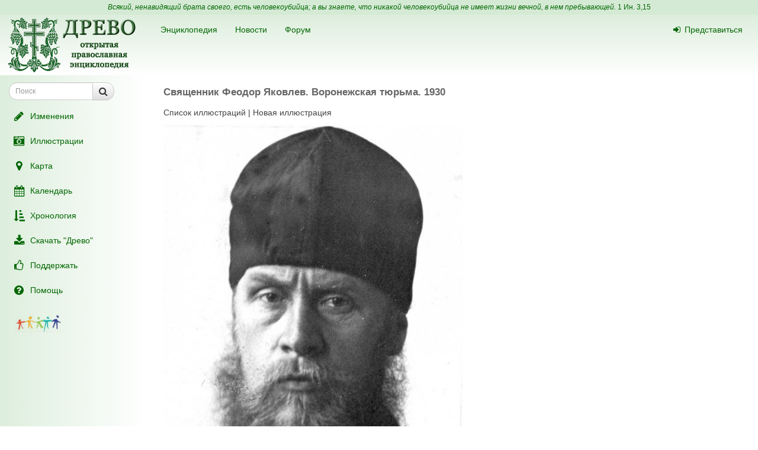

--- FILE ---
content_type: text/html; charset=UTF-8
request_url: https://drevo-info.ru/pictures/10366.html
body_size: 5062
content:
<!DOCTYPE html>
<html xmlns="http://www.w3.org/1999/xhtml">
<head>
	<link title="Последние изменения" rel="alternate" type="application/rss+xml" href="https://drevo-info.ru/site/historyfeed.html" />
<link title="Новости" rel="alternate" type="application/rss+xml" href="https://drevo-info.ru/site/newsfeed.html" />
<link title="Новости сайта" rel="alternate" type="application/rss+xml" href="https://drevo-info.ru/site/sitenewsfeed.html" />
<link title="Форум" rel="alternate" type="application/rss+xml" href="https://drevo-info.ru/forum/posts/feed.html" />
<link rel="stylesheet" type="text/css" href="/assets/a075093e/pager.css" />
<script type="text/javascript" src="/assets/30672fa/jquery.min.js"></script>
<script type="text/javascript" src="/external/jquery-ui/jquery-ui.min.js"></script>
<title>Древо - иллюстрация: Священник Феодор Яковлев. Воронежская тюрьма. 1930</title>
	<meta http-equiv="Content-Type" content="text/html; charset=utf-8"/>
	<meta name="title" content="Древо - иллюстрация: Священник Феодор Яковлев. Воронежская тюрьма. 1930"/>
	<meta name="viewport" content="width=device-width, initial-scale=1">
	<meta name="language" content="ru"/>

	<meta property="og:type" content="article"/>
	<meta property="og:title" content="Древо - иллюстрация: Священник Феодор Яковлев. Воронежская тюрьма. 1930"/>
	<meta property="og:url" content="http://drevo-info.ru/pictures/10366.html"/>
		<meta name="verify-admitad" content="8c5d0dd0c2"/>

			
		
			<link rel="stylesheet" type="text/css" href="/css/drevo-all.css?16" />				
	<meta prefix="fb: http://ogp.me/ns/fb#" property="fb:admins" content="100001792414953"/>
	<link rel="search" type="application/opensearchdescription+xml" href="/opensearch.xml" title="Древо"/>

	<link rel="icon" href="/favicon.png" type="image/png"/>
	<!-- link rel="icon" href="/favicon.ico" type="image/x-icon" -->
	<link rel="shortcut icon" href="/favicon.ico"/>
				
</head>

<body data-spy="scroll" data-target=".navbar-contents" data-offset="30">

<div id="scrollControl">
	<a id="scrollUp" href="#" class="btn btn-default" style="display:none" role="button"><i
			class="fa fa-chevron-up fa-lg"></i></a>
	<a id="scrollDown" href="#" class="btn btn-default" style="display:none" role="button"><i
			class="fa fa-chevron-down fa-lg"></i></a>
</div>

<div id="wrapper" style="position: relative;">
	<div style="position: absolute; top: 0; bottom: 0; left: 0; width: 250px; z-index: 0;"
		 class="hidden-xs hidden-print left-gradient"></div>
	<div id="headerContainer" style="position: relative;">
		<div style="background: #d5ead5; color: #060; padding: 4px; text-align: center; font-size: 12px;">
	<i>Всякий, ненавидящий брата своего, есть человекоубийца; а вы знаете, что никакой человекоубийца не имеет жизни вечной, в нем пребывающей.</i>
	<a style="color: #060;" href="/articles/7387.html#S15">1 Ин. 3,15</a>
</div>
<div id="header" style="margin-bottom: 0;">
	<nav class="navbar navbar-default navbar-drevo" role="navigation" style="margin-bottom: 0; clear: right;">
		<div class="container-fluid">
			<div id="logo">
				<a class="noborder" href="/"><img class="noborder" src="/images/drevo.png" alt="Древо" /></a>			</div>
			<!-- Brand and toggle get grouped for better mobile display -->
			<div class="navbar-header">
				<button type="button" class="navbar-toggle" data-toggle="collapse" data-target=".navbar-collapse-btn1">
					<i class="fa fa-user fa-lg"></i>
				</button>
				<button type="button" class="navbar-toggle" data-toggle="collapse" data-target=".navbar-collapse-btn3">
					<i class="fa fa-bars fa-lg"></i>
				</button>
				<button type="button" class="navbar-toggle" data-toggle="offcanvas">
					<i class="fa fa-indent fa-lg"></i>
				</button>
			</div>
			<!-- /navbar-header -->
			<div id="navbar-menu">
				<!-- Collect the nav links, forms, and other content for toggling -->
				<div class="collapse navbar-collapse navbar-collapse-btn1">
					<ul class="nav navbar-nav navbar-right title-links">
																<li><a href="/user/login.html"><i class="fa my-fa fa-sign-in"></i>Представиться</a></li>
																					</ul>
				</div>
				<!-- /.navbar-collapse -->
				<!-- Collect the nav links, forms, and other content for toggling -->
				<div class="collapse navbar-collapse navbar-collapse-btn3">
					<ul class="nav navbar-nav">						
						<li><a href="/articles.html">Энциклопедия</a></li>
						<li><a href="/news.html">Новости</a></li>
						<li><a href="/forum.html">Форум</a></li>
						
					</ul>
				</div>
				<!-- /.navbar-collapse -->

			</div>
			<!-- #navbar-menu -->
		</div>
		<!-- /.container-fluid -->
	</nav>
</div>


	</div>
	<div class="container-fluid" style="padding-right: 15px;">
		<div class="row row-offcanvas row-offcanvas-left">
			<div class="col-xs-18 col-sm-6 col-md-5 sidebar-offcanvas" id="sidebar" role="navigation"
				 style="padding: 0;">
				<div id="affix-panel" class="hidden-print" style="padding: 5px; max-width: 250px; ">


<form id="drevoSearch" class="navbar-form" style="width: 200px" action="/search" method="get"><div class="form-group" >
	<div class="input-group input-group-sm">
<input class="form-control" placeholder="Поиск" size="16" type="text" name="q" id="q" />		<span class="input-group-btn">
			<button class="btn btn-default" onclick="makeSearch('full')">
				<i class="fa fa-search fa-lg"></i>
			</button>
		</span>
	</div>
</div>

<script type="text/javascript">
	function makeSearch(type) {
		var q = $('#SearchForm_title').val();
		var link = "#";
		var postfix = "";
		if (q !== '') {
			postfix = (type !== 'full') ? '/' + q : '?q=' + q;
		}
		if (type == 'byTitle') {
			link = '/articles/search';
		} else if (type == 'goTo') {
			link = '/articles/find';
		} else {
			link = '/search';
		}
		console.log(link + postfix);
		//window.location.href = link + postfix;
	}
</script>

</form>
  <ul class="nav nav-pills nav-stacked">
		<li><a href="/articles/history.html"><i class="fa my-fa fa-fw fa-pencil fa-lg"></i>Изменения</a></li>
		<li><a href="/pictures.html"><i class="fa my-fa fa-fw fa-camera-retro fa-lg"></i>Иллюстрации</a></li>
		<li><a href="/map.html"><i class="fa my-fa fa-fw fa-map-marker fa-lg"></i>Карта</a></li>
		<li><a href="/calendar.html"><i class="fa my-fa fa-fw fa-calendar fa-lg"></i>Календарь</a></li>
		<li><a href="/articles/3.html"><i class="fa my-fa fa-fw fa-sort-amount-asc fa-lg"></i>Хронология</a></li>
		<li><a href="/download.html"><i class="fa my-fa fa-fw fa-download fa-lg"></i>Скачать "Древо"</a></li>
		<li><a href="/donate.html"><i class="fa my-fa fa-fw fa-thumbs-o-up fa-lg"></i>Поддержать</a></li>
		<li><a href="/articles/62.html"><i class="fa my-fa fa-fw fa-question-circle fa-lg"></i>Помощь</a></li>
		<!--li></li-->
  </ul>

<noindex>
	<div id="podari" style="margin-top: 20px; margin-left: 20px">
		<a rel="nofollow" href="http://podari-zhizn.ru/" target="_blank">
			<img src="/images/pomogi1.png" title="Фонд Подари жизнь!" height=31 border=0 />
		</a>
	</div>

	<div id="offerSidebar" class="hidden" style="margin-top: 20px; margin-left: 10px">
	</div>

</noindex>

</div>

<script type="text/javascript">


	/*$(document).on('refreshPanel', function () {
		$('#affix-panel').height($(document).height() - $('#header').outerHeight() - $('#footer').outerHeight() - 10);
	});*/

	$(document).on('scrollUp', function () {
		var scroll = $(window).scrollTop();
		if (scroll > 100) {
			$('#affix-panel').addClass('affix').css('bottom', 'inherit').css('top', 0);
		} else {
			$('#affix-panel').removeClass('affix').css('bottom', 'inherit').css('top', 'inherit');
		}
		//console.log(scroll);
	});

	$(document).on('scrollDown', function () {
		var scroll = $(window).scrollTop();
		//console.log(scroll, $(window).height());

		if ($('#affix-panel').height() > $(window).height() && ($(window).scrollTop() + $(window).height() >= $(document).height() - 100)) {
			$('#affix-panel').addClass('affix').css('top', 'inherit').css('bottom', 0);
		} else if (scroll > 100) {
			$('#affix-panel').addClass('affix').css('bottom', 'inherit').css('top', 0);
		}
	});


  	/*$(document).ready(function () {
		$('div#affix-panel').affix({
		  offset: {
		    top: 100,
		    bottom: function () {
		      return (this.bottom = $('#push').outerHeight(true))
		    }
		  }
		});
  		//$(document).trigger('refreshPanel');
		//$('#affix-panel').css('max-width', $('div#sidebar').innerWidth());
  	});*/

  	function showPodariZhizn() {
  		$('div#podari').removeClass('hidden');
  	}

  	function hidePodariZhizn() {
  		$('div#podari').addClass('hidden');
  	}

</script>			</div>
			<div class="col-xs-24 col-sm-18 col-md-19">
				<div class="row">

<div class="col-md-24">
	
<h2>Священник Феодор Яковлев. Воронежская тюрьма. 1930</h2>

<div class="actionBar">
<a href="/pictures/list.html">Список иллюстраций</a> | <a href="/pictures/add.html">Новая иллюстрация</a></div>

<P>
<a class="noborder" target="_blank" href="/images/003/010366.jpg"><img class="picture" src="/images/003/010366.jpg" alt="" /></a></P>

<P> Для размещения этой иллюстрации в статье в нужном месте укажите такой код: <b>@10366@</b></P>

<b>Подпись к иллюстрации:</b>
Священник Феодор Яковлев. Воронежская тюрьма. 1930
 <br /><b>Размер файла:</b> 50.64 Кб <br /><b>Кто разместил:</b>
<a href="/user/show/gubinandreivladimirovich.html">Губин Андрей Владимирович</a><br /><b>Дата размещения</b>
02.08.2015 18:16:13
<p><b>Эта иллюстрация использована на страницах:</b></p>
<ul>
    <li><a href="/articles/26511.html">ЯКОВЛЕВ ФЕДОР МИХАЙЛОВИЧ</a> </li>
</ul>
<br/>
</div>

      	</div> <!-- row -->
      	      </div> <!-- col-xs-24 -->
    </div> <!-- row -->
  </div> <!-- container -->
  <div id="push"></div> <!-- need for footer -->
</div> <!-- wrapper -->

<div id="footer">
	<div class="container hidden-print">
		<div style="display: inline-block;">
			<noindex>
				
<!-- Yandex.Metrika informer --> <a href="https://metrika.yandex.ru/stat/?id=977212&amp;from=informer" style="opacity: 0.8" target="_blank" rel="nofollow"><img src="https://informer.yandex.ru/informer/977212/2_0_FEFFFEFF_DEEFDEFF_0_uniques" style="width:80px; height:31px; border:0;" alt="Яндекс.Метрика" title="Яндекс.Метрика: данные за сегодня (уникальные посетители)" class="ym-advanced-informer" data-cid="977212" data-lang="ru" /></a> <!-- /Yandex.Metrika informer --> <!-- Yandex.Metrika counter --> <script type="text/javascript"> (function (d, w, c) { (w[c] = w[c] || []).push(function() { try { w.yaCounter977212 = new Ya.Metrika({ id:977212, clickmap:true, trackLinks:true, accurateTrackBounce:true, webvisor:true, trackHash:true }); } catch(e) { } }); var n = d.getElementsByTagName("script")[0], s = d.createElement("script"), f = function () { n.parentNode.insertBefore(s, n); }; s.type = "text/javascript"; s.async = true; s.src = "https://mc.yandex.ru/metrika/watch.js"; if (w.opera == "[object Opera]") { d.addEventListener("DOMContentLoaded", f, false); } else { f(); } })(document, window, "yandex_metrika_callbacks"); </script> <noscript><div><img src="https://mc.yandex.ru/watch/977212" style="position:absolute; left:-9999px;" alt="" /></div></noscript> <!-- /Yandex.Metrika counter -->

<!-- Rating@Mail.ru counter -->
<script type="text/javascript">
var _tmr = window._tmr || (window._tmr = []);
_tmr.push({id: "1828024", type: "pageView", start: (new Date()).getTime()});
(function (d, w, id) {
  if (d.getElementById(id)) return;
  var ts = d.createElement("script"); ts.type = "text/javascript"; ts.async = true; ts.id = id;
  ts.src = (d.location.protocol == "https:" ? "https:" : "http:") + "//top-fwz1.mail.ru/js/code.js";
  var f = function () {var s = d.getElementsByTagName("script")[0]; s.parentNode.insertBefore(ts, s);};
  if (w.opera == "[object Opera]") { d.addEventListener("DOMContentLoaded", f, false); } else { f(); }
})(document, window, "topmailru-code");
</script><noscript><div style="position:absolute;left:-10000px;">
<img src="//top-fwz1.mail.ru/counter?id=1828024;js=na" style="border:0;" height="1" width="1" alt="Рейтинг@Mail.ru" />
</div></noscript>
<!-- //Rating@Mail.ru counter -->

<!-- Rating@Mail.ru logo -->
<a  style="opacity: 0.8" href="http://top.mail.ru/jump?from=1828024" target="_blank" rel="nofollow">
<img src="//top-fwz1.mail.ru/counter?id=1828024;t=487;l=1"
style="border:0;" height="31" width="88" alt="Рейтинг@Mail.ru" /></a>
<!-- //Rating@Mail.ru logo -->


				<br />
				Powered by DrevoWiki based on Yii			</noindex>
		</div>
		<div class="pull-right" style="display: inline-block;">
			<a title="Древо на вашем устройстве" style="opacity: 0.5" href="/articles/19734.html"><i class="fa fa-android fa-3x"></i></a>		</div>
	</div>
</div>

</body>
</html>


<script src="/external/bootstrap/js/bootstrap.min.js"></script>
<script src="/external/moment/moment-with-locales.min.js"></script>
<script type="text/javascript" src="/js/common.js?1"></script><script type="text/javascript" src="/js/wiki-editor.js?6"></script><script type="text/javascript" src="/external/bootstrap3-editable/js/bootstrap-editable.min.js?1"></script>
<script type="text/javascript">
	moment.locale('ru');
	var lastTop = 0;
	var drevoTimeout;
	$(window).scroll(function () {
		var scrollTop = $(this).scrollTop();
		var moveDown = scrollTop > lastTop;
		if (moveDown) { //вниз
			$(document).trigger('scrollDown');
			$("#scrollUp").hide();
			var tmp = $(document).height() - $(window).height();
			$("#scrollDown").toggle(scrollTop < $(document).height() - $(window).height() - 100);
		} else { //вверх
			$(document).trigger('scrollUp');
			$("#scrollDown").hide();
			$("#scrollUp").toggle(scrollTop > 0);
		}
		lastTop = scrollTop;
		$("#scrollControl").fadeIn("slow");
		clearTimeout(drevoTimeout);
		drevoTimeout = setTimeout(function () {
			$("#scrollControl").fadeOut("slow");
		}, 2000)
	});

	$("#scrollUp").click(function () {
		$('body,html').animate({scrollTop: 0}, 800);
		return false;
	});
	$("#scrollDown").click(function () {
		$('body,html').animate({scrollTop: $(document).height()}, 800);
		return false;
	});
</script>


<script type="text/javascript">
  $(document).ready(function () {

    $('[data-toggle="offcanvas"]').click(function () {
      $('.row-offcanvas').toggleClass('active')
    });

  });

  /*$('[data-spy="scroll"]').each(function () {
  	var $spy = $(this).scrollspy('refresh')
	})*/

</script>

<!--script type="text/javascript" src="https://ajax.googleapis.com/ajax/libs/jqueryui/1.11.4/jquery-ui.min.js"></script-->

